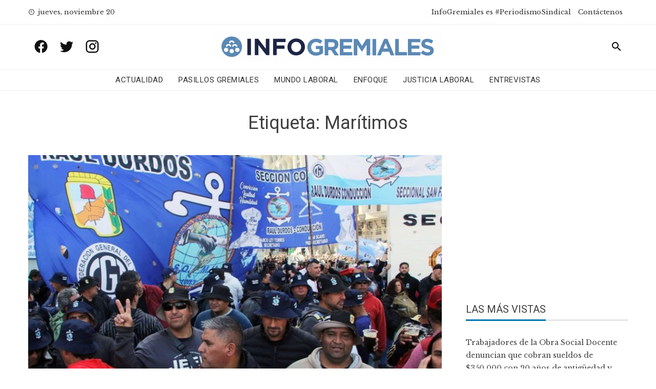

--- FILE ---
content_type: text/html; charset=UTF-8
request_url: https://www.infogremiales.com.ar/tag/maritimos/page/2/
body_size: 17793
content:
<!DOCTYPE html>
<html lang="es" prefix="og: https://ogp.me/ns#">
    <head>
        <meta charset="UTF-8">
        <meta name="viewport" content="width=device-width, initial-scale=1">
        <link rel="profile" href="http://gmpg.org/xfn/11">

        
<!-- Optimización para motores de búsqueda de Rank Math -  https://rankmath.com/ -->
<title>Marítimos - InfoGremiales</title>
<meta name="robots" content="follow, noindex"/>
<meta property="og:locale" content="es_ES" />
<meta property="og:type" content="article" />
<meta property="og:title" content="Marítimos - InfoGremiales" />
<meta property="og:url" content="https://www.infogremiales.com.ar/tag/maritimos/page/2/" />
<meta property="og:site_name" content="InfoGremiales" />
<meta name="twitter:card" content="summary_large_image" />
<meta name="twitter:title" content="Marítimos - InfoGremiales" />
<meta name="twitter:site" content="@luisnbusso@gmail.com" />
<script type="application/ld+json" class="rank-math-schema">{"@context":"https://schema.org","@graph":[{"@type":"Website","@id":"https://www.infogremiales.com.ar/#organization","name":"InfoGremiales","url":"https://www.infogremiales.com.ar","sameAs":["https://twitter.com/luisnbusso@gmail.com"],"logo":{"@type":"ImageObject","@id":"https://www.infogremiales.com.ar/#logo","url":"http://www.infogremiales.com.ar/wp-content/uploads/2020/11/cropped-logo-infogremiales-e1605108503867.png","contentUrl":"http://www.infogremiales.com.ar/wp-content/uploads/2020/11/cropped-logo-infogremiales-e1605108503867.png","caption":"InfoGremiales","inLanguage":"es","width":"448","height":"59"},"openingHours":["Monday,Tuesday,Wednesday,Thursday,Friday,Saturday,Sunday 09:00-17:00"]},{"@type":"WebSite","@id":"https://www.infogremiales.com.ar/#website","url":"https://www.infogremiales.com.ar","name":"InfoGremiales","publisher":{"@id":"https://www.infogremiales.com.ar/#organization"},"inLanguage":"es"},{"@type":"CollectionPage","@id":"https://www.infogremiales.com.ar/tag/maritimos/page/2/#webpage","url":"https://www.infogremiales.com.ar/tag/maritimos/page/2/","name":"Mar\u00edtimos - InfoGremiales","isPartOf":{"@id":"https://www.infogremiales.com.ar/#website"},"inLanguage":"es"}]}</script>
<!-- /Plugin Rank Math WordPress SEO -->

<link rel='dns-prefetch' href='//www.infogremiales.com.ar' />
<link rel='dns-prefetch' href='//fonts.googleapis.com' />
<link rel="alternate" type="application/rss+xml" title="InfoGremiales &raquo; Feed" href="https://www.infogremiales.com.ar/feed/" />
<link rel="alternate" type="application/rss+xml" title="InfoGremiales &raquo; Feed de los comentarios" href="https://www.infogremiales.com.ar/comments/feed/" />
<link rel="alternate" type="application/rss+xml" title="InfoGremiales &raquo; Etiqueta Marítimos del feed" href="https://www.infogremiales.com.ar/tag/maritimos/feed/" />
<script type="text/javascript">
/* <![CDATA[ */
window._wpemojiSettings = {"baseUrl":"https:\/\/s.w.org\/images\/core\/emoji\/14.0.0\/72x72\/","ext":".png","svgUrl":"https:\/\/s.w.org\/images\/core\/emoji\/14.0.0\/svg\/","svgExt":".svg","source":{"concatemoji":"https:\/\/www.infogremiales.com.ar\/wp-includes\/js\/wp-emoji-release.min.js?ver=6.4.7"}};
/*! This file is auto-generated */
!function(i,n){var o,s,e;function c(e){try{var t={supportTests:e,timestamp:(new Date).valueOf()};sessionStorage.setItem(o,JSON.stringify(t))}catch(e){}}function p(e,t,n){e.clearRect(0,0,e.canvas.width,e.canvas.height),e.fillText(t,0,0);var t=new Uint32Array(e.getImageData(0,0,e.canvas.width,e.canvas.height).data),r=(e.clearRect(0,0,e.canvas.width,e.canvas.height),e.fillText(n,0,0),new Uint32Array(e.getImageData(0,0,e.canvas.width,e.canvas.height).data));return t.every(function(e,t){return e===r[t]})}function u(e,t,n){switch(t){case"flag":return n(e,"\ud83c\udff3\ufe0f\u200d\u26a7\ufe0f","\ud83c\udff3\ufe0f\u200b\u26a7\ufe0f")?!1:!n(e,"\ud83c\uddfa\ud83c\uddf3","\ud83c\uddfa\u200b\ud83c\uddf3")&&!n(e,"\ud83c\udff4\udb40\udc67\udb40\udc62\udb40\udc65\udb40\udc6e\udb40\udc67\udb40\udc7f","\ud83c\udff4\u200b\udb40\udc67\u200b\udb40\udc62\u200b\udb40\udc65\u200b\udb40\udc6e\u200b\udb40\udc67\u200b\udb40\udc7f");case"emoji":return!n(e,"\ud83e\udef1\ud83c\udffb\u200d\ud83e\udef2\ud83c\udfff","\ud83e\udef1\ud83c\udffb\u200b\ud83e\udef2\ud83c\udfff")}return!1}function f(e,t,n){var r="undefined"!=typeof WorkerGlobalScope&&self instanceof WorkerGlobalScope?new OffscreenCanvas(300,150):i.createElement("canvas"),a=r.getContext("2d",{willReadFrequently:!0}),o=(a.textBaseline="top",a.font="600 32px Arial",{});return e.forEach(function(e){o[e]=t(a,e,n)}),o}function t(e){var t=i.createElement("script");t.src=e,t.defer=!0,i.head.appendChild(t)}"undefined"!=typeof Promise&&(o="wpEmojiSettingsSupports",s=["flag","emoji"],n.supports={everything:!0,everythingExceptFlag:!0},e=new Promise(function(e){i.addEventListener("DOMContentLoaded",e,{once:!0})}),new Promise(function(t){var n=function(){try{var e=JSON.parse(sessionStorage.getItem(o));if("object"==typeof e&&"number"==typeof e.timestamp&&(new Date).valueOf()<e.timestamp+604800&&"object"==typeof e.supportTests)return e.supportTests}catch(e){}return null}();if(!n){if("undefined"!=typeof Worker&&"undefined"!=typeof OffscreenCanvas&&"undefined"!=typeof URL&&URL.createObjectURL&&"undefined"!=typeof Blob)try{var e="postMessage("+f.toString()+"("+[JSON.stringify(s),u.toString(),p.toString()].join(",")+"));",r=new Blob([e],{type:"text/javascript"}),a=new Worker(URL.createObjectURL(r),{name:"wpTestEmojiSupports"});return void(a.onmessage=function(e){c(n=e.data),a.terminate(),t(n)})}catch(e){}c(n=f(s,u,p))}t(n)}).then(function(e){for(var t in e)n.supports[t]=e[t],n.supports.everything=n.supports.everything&&n.supports[t],"flag"!==t&&(n.supports.everythingExceptFlag=n.supports.everythingExceptFlag&&n.supports[t]);n.supports.everythingExceptFlag=n.supports.everythingExceptFlag&&!n.supports.flag,n.DOMReady=!1,n.readyCallback=function(){n.DOMReady=!0}}).then(function(){return e}).then(function(){var e;n.supports.everything||(n.readyCallback(),(e=n.source||{}).concatemoji?t(e.concatemoji):e.wpemoji&&e.twemoji&&(t(e.twemoji),t(e.wpemoji)))}))}((window,document),window._wpemojiSettings);
/* ]]> */
</script>
<style id='wp-emoji-styles-inline-css' type='text/css'>

	img.wp-smiley, img.emoji {
		display: inline !important;
		border: none !important;
		box-shadow: none !important;
		height: 1em !important;
		width: 1em !important;
		margin: 0 0.07em !important;
		vertical-align: -0.1em !important;
		background: none !important;
		padding: 0 !important;
	}
</style>
<link rel='stylesheet' id='wp-block-library-css' href='https://www.infogremiales.com.ar/wp-includes/css/dist/block-library/style.min.css?ver=6.4.7' type='text/css' media='all' />
<style id='pdfemb-pdf-embedder-viewer-style-inline-css' type='text/css'>
.wp-block-pdfemb-pdf-embedder-viewer{max-width:none}

</style>
<style id='rank-math-toc-block-style-inline-css' type='text/css'>
.wp-block-rank-math-toc-block nav ol{counter-reset:item}.wp-block-rank-math-toc-block nav ol li{display:block}.wp-block-rank-math-toc-block nav ol li:before{content:counters(item, ".") ". ";counter-increment:item}

</style>
<style id='classic-theme-styles-inline-css' type='text/css'>
/*! This file is auto-generated */
.wp-block-button__link{color:#fff;background-color:#32373c;border-radius:9999px;box-shadow:none;text-decoration:none;padding:calc(.667em + 2px) calc(1.333em + 2px);font-size:1.125em}.wp-block-file__button{background:#32373c;color:#fff;text-decoration:none}
</style>
<style id='global-styles-inline-css' type='text/css'>
body{--wp--preset--color--black: #000000;--wp--preset--color--cyan-bluish-gray: #abb8c3;--wp--preset--color--white: #ffffff;--wp--preset--color--pale-pink: #f78da7;--wp--preset--color--vivid-red: #cf2e2e;--wp--preset--color--luminous-vivid-orange: #ff6900;--wp--preset--color--luminous-vivid-amber: #fcb900;--wp--preset--color--light-green-cyan: #7bdcb5;--wp--preset--color--vivid-green-cyan: #00d084;--wp--preset--color--pale-cyan-blue: #8ed1fc;--wp--preset--color--vivid-cyan-blue: #0693e3;--wp--preset--color--vivid-purple: #9b51e0;--wp--preset--gradient--vivid-cyan-blue-to-vivid-purple: linear-gradient(135deg,rgba(6,147,227,1) 0%,rgb(155,81,224) 100%);--wp--preset--gradient--light-green-cyan-to-vivid-green-cyan: linear-gradient(135deg,rgb(122,220,180) 0%,rgb(0,208,130) 100%);--wp--preset--gradient--luminous-vivid-amber-to-luminous-vivid-orange: linear-gradient(135deg,rgba(252,185,0,1) 0%,rgba(255,105,0,1) 100%);--wp--preset--gradient--luminous-vivid-orange-to-vivid-red: linear-gradient(135deg,rgba(255,105,0,1) 0%,rgb(207,46,46) 100%);--wp--preset--gradient--very-light-gray-to-cyan-bluish-gray: linear-gradient(135deg,rgb(238,238,238) 0%,rgb(169,184,195) 100%);--wp--preset--gradient--cool-to-warm-spectrum: linear-gradient(135deg,rgb(74,234,220) 0%,rgb(151,120,209) 20%,rgb(207,42,186) 40%,rgb(238,44,130) 60%,rgb(251,105,98) 80%,rgb(254,248,76) 100%);--wp--preset--gradient--blush-light-purple: linear-gradient(135deg,rgb(255,206,236) 0%,rgb(152,150,240) 100%);--wp--preset--gradient--blush-bordeaux: linear-gradient(135deg,rgb(254,205,165) 0%,rgb(254,45,45) 50%,rgb(107,0,62) 100%);--wp--preset--gradient--luminous-dusk: linear-gradient(135deg,rgb(255,203,112) 0%,rgb(199,81,192) 50%,rgb(65,88,208) 100%);--wp--preset--gradient--pale-ocean: linear-gradient(135deg,rgb(255,245,203) 0%,rgb(182,227,212) 50%,rgb(51,167,181) 100%);--wp--preset--gradient--electric-grass: linear-gradient(135deg,rgb(202,248,128) 0%,rgb(113,206,126) 100%);--wp--preset--gradient--midnight: linear-gradient(135deg,rgb(2,3,129) 0%,rgb(40,116,252) 100%);--wp--preset--font-size--small: 13px;--wp--preset--font-size--medium: 20px;--wp--preset--font-size--large: 36px;--wp--preset--font-size--x-large: 42px;--wp--preset--spacing--20: 0.44rem;--wp--preset--spacing--30: 0.67rem;--wp--preset--spacing--40: 1rem;--wp--preset--spacing--50: 1.5rem;--wp--preset--spacing--60: 2.25rem;--wp--preset--spacing--70: 3.38rem;--wp--preset--spacing--80: 5.06rem;--wp--preset--shadow--natural: 6px 6px 9px rgba(0, 0, 0, 0.2);--wp--preset--shadow--deep: 12px 12px 50px rgba(0, 0, 0, 0.4);--wp--preset--shadow--sharp: 6px 6px 0px rgba(0, 0, 0, 0.2);--wp--preset--shadow--outlined: 6px 6px 0px -3px rgba(255, 255, 255, 1), 6px 6px rgba(0, 0, 0, 1);--wp--preset--shadow--crisp: 6px 6px 0px rgba(0, 0, 0, 1);}:where(.is-layout-flex){gap: 0.5em;}:where(.is-layout-grid){gap: 0.5em;}body .is-layout-flow > .alignleft{float: left;margin-inline-start: 0;margin-inline-end: 2em;}body .is-layout-flow > .alignright{float: right;margin-inline-start: 2em;margin-inline-end: 0;}body .is-layout-flow > .aligncenter{margin-left: auto !important;margin-right: auto !important;}body .is-layout-constrained > .alignleft{float: left;margin-inline-start: 0;margin-inline-end: 2em;}body .is-layout-constrained > .alignright{float: right;margin-inline-start: 2em;margin-inline-end: 0;}body .is-layout-constrained > .aligncenter{margin-left: auto !important;margin-right: auto !important;}body .is-layout-constrained > :where(:not(.alignleft):not(.alignright):not(.alignfull)){max-width: var(--wp--style--global--content-size);margin-left: auto !important;margin-right: auto !important;}body .is-layout-constrained > .alignwide{max-width: var(--wp--style--global--wide-size);}body .is-layout-flex{display: flex;}body .is-layout-flex{flex-wrap: wrap;align-items: center;}body .is-layout-flex > *{margin: 0;}body .is-layout-grid{display: grid;}body .is-layout-grid > *{margin: 0;}:where(.wp-block-columns.is-layout-flex){gap: 2em;}:where(.wp-block-columns.is-layout-grid){gap: 2em;}:where(.wp-block-post-template.is-layout-flex){gap: 1.25em;}:where(.wp-block-post-template.is-layout-grid){gap: 1.25em;}.has-black-color{color: var(--wp--preset--color--black) !important;}.has-cyan-bluish-gray-color{color: var(--wp--preset--color--cyan-bluish-gray) !important;}.has-white-color{color: var(--wp--preset--color--white) !important;}.has-pale-pink-color{color: var(--wp--preset--color--pale-pink) !important;}.has-vivid-red-color{color: var(--wp--preset--color--vivid-red) !important;}.has-luminous-vivid-orange-color{color: var(--wp--preset--color--luminous-vivid-orange) !important;}.has-luminous-vivid-amber-color{color: var(--wp--preset--color--luminous-vivid-amber) !important;}.has-light-green-cyan-color{color: var(--wp--preset--color--light-green-cyan) !important;}.has-vivid-green-cyan-color{color: var(--wp--preset--color--vivid-green-cyan) !important;}.has-pale-cyan-blue-color{color: var(--wp--preset--color--pale-cyan-blue) !important;}.has-vivid-cyan-blue-color{color: var(--wp--preset--color--vivid-cyan-blue) !important;}.has-vivid-purple-color{color: var(--wp--preset--color--vivid-purple) !important;}.has-black-background-color{background-color: var(--wp--preset--color--black) !important;}.has-cyan-bluish-gray-background-color{background-color: var(--wp--preset--color--cyan-bluish-gray) !important;}.has-white-background-color{background-color: var(--wp--preset--color--white) !important;}.has-pale-pink-background-color{background-color: var(--wp--preset--color--pale-pink) !important;}.has-vivid-red-background-color{background-color: var(--wp--preset--color--vivid-red) !important;}.has-luminous-vivid-orange-background-color{background-color: var(--wp--preset--color--luminous-vivid-orange) !important;}.has-luminous-vivid-amber-background-color{background-color: var(--wp--preset--color--luminous-vivid-amber) !important;}.has-light-green-cyan-background-color{background-color: var(--wp--preset--color--light-green-cyan) !important;}.has-vivid-green-cyan-background-color{background-color: var(--wp--preset--color--vivid-green-cyan) !important;}.has-pale-cyan-blue-background-color{background-color: var(--wp--preset--color--pale-cyan-blue) !important;}.has-vivid-cyan-blue-background-color{background-color: var(--wp--preset--color--vivid-cyan-blue) !important;}.has-vivid-purple-background-color{background-color: var(--wp--preset--color--vivid-purple) !important;}.has-black-border-color{border-color: var(--wp--preset--color--black) !important;}.has-cyan-bluish-gray-border-color{border-color: var(--wp--preset--color--cyan-bluish-gray) !important;}.has-white-border-color{border-color: var(--wp--preset--color--white) !important;}.has-pale-pink-border-color{border-color: var(--wp--preset--color--pale-pink) !important;}.has-vivid-red-border-color{border-color: var(--wp--preset--color--vivid-red) !important;}.has-luminous-vivid-orange-border-color{border-color: var(--wp--preset--color--luminous-vivid-orange) !important;}.has-luminous-vivid-amber-border-color{border-color: var(--wp--preset--color--luminous-vivid-amber) !important;}.has-light-green-cyan-border-color{border-color: var(--wp--preset--color--light-green-cyan) !important;}.has-vivid-green-cyan-border-color{border-color: var(--wp--preset--color--vivid-green-cyan) !important;}.has-pale-cyan-blue-border-color{border-color: var(--wp--preset--color--pale-cyan-blue) !important;}.has-vivid-cyan-blue-border-color{border-color: var(--wp--preset--color--vivid-cyan-blue) !important;}.has-vivid-purple-border-color{border-color: var(--wp--preset--color--vivid-purple) !important;}.has-vivid-cyan-blue-to-vivid-purple-gradient-background{background: var(--wp--preset--gradient--vivid-cyan-blue-to-vivid-purple) !important;}.has-light-green-cyan-to-vivid-green-cyan-gradient-background{background: var(--wp--preset--gradient--light-green-cyan-to-vivid-green-cyan) !important;}.has-luminous-vivid-amber-to-luminous-vivid-orange-gradient-background{background: var(--wp--preset--gradient--luminous-vivid-amber-to-luminous-vivid-orange) !important;}.has-luminous-vivid-orange-to-vivid-red-gradient-background{background: var(--wp--preset--gradient--luminous-vivid-orange-to-vivid-red) !important;}.has-very-light-gray-to-cyan-bluish-gray-gradient-background{background: var(--wp--preset--gradient--very-light-gray-to-cyan-bluish-gray) !important;}.has-cool-to-warm-spectrum-gradient-background{background: var(--wp--preset--gradient--cool-to-warm-spectrum) !important;}.has-blush-light-purple-gradient-background{background: var(--wp--preset--gradient--blush-light-purple) !important;}.has-blush-bordeaux-gradient-background{background: var(--wp--preset--gradient--blush-bordeaux) !important;}.has-luminous-dusk-gradient-background{background: var(--wp--preset--gradient--luminous-dusk) !important;}.has-pale-ocean-gradient-background{background: var(--wp--preset--gradient--pale-ocean) !important;}.has-electric-grass-gradient-background{background: var(--wp--preset--gradient--electric-grass) !important;}.has-midnight-gradient-background{background: var(--wp--preset--gradient--midnight) !important;}.has-small-font-size{font-size: var(--wp--preset--font-size--small) !important;}.has-medium-font-size{font-size: var(--wp--preset--font-size--medium) !important;}.has-large-font-size{font-size: var(--wp--preset--font-size--large) !important;}.has-x-large-font-size{font-size: var(--wp--preset--font-size--x-large) !important;}
.wp-block-navigation a:where(:not(.wp-element-button)){color: inherit;}
:where(.wp-block-post-template.is-layout-flex){gap: 1.25em;}:where(.wp-block-post-template.is-layout-grid){gap: 1.25em;}
:where(.wp-block-columns.is-layout-flex){gap: 2em;}:where(.wp-block-columns.is-layout-grid){gap: 2em;}
.wp-block-pullquote{font-size: 1.5em;line-height: 1.6;}
</style>
<link rel='stylesheet' id='wp-polls-css' href='https://www.infogremiales.com.ar/wp-content/plugins/wp-polls/polls-css.css?ver=2.77.2' type='text/css' media='all' />
<style id='wp-polls-inline-css' type='text/css'>
.wp-polls .pollbar {
	margin: 1px;
	font-size: 6px;
	line-height: 8px;
	height: 8px;
	background-image: url('https://www.infogremiales.com.ar/wp-content/plugins/wp-polls/images/default/pollbg.gif');
	border: 1px solid #c8c8c8;
}

</style>
<link rel='stylesheet' id='wordpress-popular-posts-css-css' href='https://www.infogremiales.com.ar/wp-content/plugins/wordpress-popular-posts/assets/css/wpp.css?ver=6.4.2' type='text/css' media='all' />
<link rel='stylesheet' id='viral-news-fonts-css' href='//fonts.googleapis.com/css?family=Roboto%3A400%2C400i%2C700%7CLibre+Baskerville%3A400%2C400i%2C700&#038;subset=latin%2Clatin-ext' type='text/css' media='all' />
<link rel='stylesheet' id='materialdesignicons-css' href='https://www.infogremiales.com.ar/wp-content/themes/viral-news/css/materialdesignicons.css?ver=1.2.4' type='text/css' media='all' />
<link rel='stylesheet' id='owl-carousel-css' href='https://www.infogremiales.com.ar/wp-content/themes/viral-news/css/owl.carousel.css?ver=1.2.4' type='text/css' media='all' />
<link rel='stylesheet' id='viral-news-style-css' href='https://www.infogremiales.com.ar/wp-content/themes/viral-news/style.css?ver=1.2.4' type='text/css' media='all' />
<style id='viral-news-style-inline-css' type='text/css'>
body,button,input,select,textarea{
font-family:'Libre Baskerville',sans-serif;}
body,button,input,select,textarea,.entry-footer .cat-links a,.entry-footer .tags-links a,.entry-footer .edit-link a,.widget-area a,.entry-header .entry-title a,.entry-categories,.entry-categories a{color:#404040}
.entry-post-info .entry-author{border-color:#404040}
.vn-site-title,.vn-main-navigation a,h1,h2,h3,h4,h5,h6{
font-family:'Roboto',sans-serif;}
button,input[type='button'],input[type='reset'],input[type='submit'],.entry-post-info .entry-date,.entry-footer .vn-read-more,.vn-timeline .vn-post-item:hover:after,.comment-navigation .nav-previous a,.comment-navigation .nav-next a,#vn-site-navigation.vn-theme-color,.vn-top-header.vn-theme-color,.vn-top-block .post-categories li a:hover,body .he-post-thumb .post-categories li a:hover,body .he-post-content .post-categories li a:hover,.vn-block-title span:before,body .he-title-style2.he-block-title span:before,.widget-area .widget-title span:before,#vn-back-top,.vn-carousel-block .owl-carousel .owl-nav button.owl-prev,.vn-carousel-block .owl-carousel .owl-nav button.owl-next,body .he-carousel-block .owl-carousel .owl-nav button.owl-prev,body .he-carousel-block .owl-carousel .owl-nav button.owl-next,body .he-ticker-title,body .he-ticker .owl-carousel .owl-nav button[class^='owl-']{background:#0078af;}
a,.comment-list a:hover,.post-navigation a:hover,.vn-post-item h3 a:hover,.widget-area a:hover,body .he-ticker .owl-item a:hover{color:#0078af;}
body .he-title-style3.he-block-title,.comment-navigation .nav-next a:after{
border-left-color:#0078af;}
.comment-navigation .nav-previous a:after{
border-right-color:#0078af;}
body .he-ticker-title:after{border-color:transparent transparent transparent #0078af;}
</style>
<link rel='stylesheet' id='latest-posts-style-css' href='https://www.infogremiales.com.ar/wp-content/plugins/latest-posts/assets/css/style.css?ver=1.4.4' type='text/css' media='all' />
<link rel='stylesheet' id='heateor_sss_frontend_css-css' href='https://www.infogremiales.com.ar/wp-content/plugins/sassy-social-share/public/css/sassy-social-share-public.css?ver=3.3.62' type='text/css' media='all' />
<style id='heateor_sss_frontend_css-inline-css' type='text/css'>
.heateor_sss_button_instagram span.heateor_sss_svg,a.heateor_sss_instagram span.heateor_sss_svg{background:radial-gradient(circle at 30% 107%,#fdf497 0,#fdf497 5%,#fd5949 45%,#d6249f 60%,#285aeb 90%)}div.heateor_sss_horizontal_sharing a.heateor_sss_button_instagram span{background:#0078af!important;}div.heateor_sss_standard_follow_icons_container a.heateor_sss_button_instagram span{background:#0078af}.heateor_sss_horizontal_sharing .heateor_sss_svg,.heateor_sss_standard_follow_icons_container .heateor_sss_svg{background-color:#0078af!important;background:#0078af!important;color:#fff;border-width:0px;border-style:solid;border-color:transparent}.heateor_sss_horizontal_sharing .heateorSssTCBackground{color:#666}.heateor_sss_horizontal_sharing span.heateor_sss_svg:hover,.heateor_sss_standard_follow_icons_container span.heateor_sss_svg:hover{border-color:transparent;}.heateor_sss_vertical_sharing span.heateor_sss_svg,.heateor_sss_floating_follow_icons_container span.heateor_sss_svg{color:#fff;border-width:0px;border-style:solid;border-color:transparent;}.heateor_sss_vertical_sharing .heateorSssTCBackground{color:#666;}.heateor_sss_vertical_sharing span.heateor_sss_svg:hover,.heateor_sss_floating_follow_icons_container span.heateor_sss_svg:hover{border-color:transparent;}@media screen and (max-width:783px) {.heateor_sss_vertical_sharing{display:none!important}}
</style>
<script type="text/javascript" src="https://www.infogremiales.com.ar/wp-includes/js/jquery/jquery.min.js?ver=3.7.1" id="jquery-core-js"></script>
<script type="text/javascript" src="https://www.infogremiales.com.ar/wp-includes/js/jquery/jquery-migrate.min.js?ver=3.4.1" id="jquery-migrate-js"></script>
<script type="application/json" id="wpp-json">

{"sampling_active":1,"sampling_rate":100,"ajax_url":"https:\/\/www.infogremiales.com.ar\/wp-json\/wordpress-popular-posts\/v1\/popular-posts","api_url":"https:\/\/www.infogremiales.com.ar\/wp-json\/wordpress-popular-posts","ID":0,"token":"61024f5470","lang":0,"debug":0}

</script>
<script type="text/javascript" src="https://www.infogremiales.com.ar/wp-content/plugins/wordpress-popular-posts/assets/js/wpp.min.js?ver=6.4.2" id="wpp-js-js"></script>
<link rel="https://api.w.org/" href="https://www.infogremiales.com.ar/wp-json/" /><link rel="alternate" type="application/json" href="https://www.infogremiales.com.ar/wp-json/wp/v2/tags/808" /><link rel="EditURI" type="application/rsd+xml" title="RSD" href="https://www.infogremiales.com.ar/xmlrpc.php?rsd" />
<meta name="generator" content="WordPress 6.4.7" />
<!-- Global site tag (gtag.js) - Google Analytics -->
<script async src="https://www.googletagmanager.com/gtag/js?id=UA-48712604-1"></script>
<script>
  window.dataLayer = window.dataLayer || [];
  function gtag(){dataLayer.push(arguments);}
  gtag('js', new Date());

  gtag('config', 'UA-48712604-1');
</script>

<meta name="facebook-domain-verification" content="65b0jqijuz0uf1bwl0us07fgti31ar" />
            <style id="wpp-loading-animation-styles">@-webkit-keyframes bgslide{from{background-position-x:0}to{background-position-x:-200%}}@keyframes bgslide{from{background-position-x:0}to{background-position-x:-200%}}.wpp-widget-placeholder,.wpp-widget-block-placeholder,.wpp-shortcode-placeholder{margin:0 auto;width:60px;height:3px;background:#dd3737;background:linear-gradient(90deg,#dd3737 0%,#571313 10%,#dd3737 100%);background-size:200% auto;border-radius:3px;-webkit-animation:bgslide 1s infinite linear;animation:bgslide 1s infinite linear}</style>
            <script type="text/javascript" id="google_gtagjs" src="https://www.googletagmanager.com/gtag/js?id=UA-48712604-1" async="async"></script>
<script type="text/javascript" id="google_gtagjs-inline">
/* <![CDATA[ */
window.dataLayer = window.dataLayer || [];function gtag(){dataLayer.push(arguments);}gtag('js', new Date());gtag('config', 'UA-48712604-1', {} );
/* ]]> */
</script>
<link rel="icon" href="https://www.infogremiales.com.ar/wp-content/uploads/2020/10/cropped-favicon-infogreamiales2020-64x64.jpeg" sizes="32x32" />
<link rel="icon" href="https://www.infogremiales.com.ar/wp-content/uploads/2020/10/cropped-favicon-infogreamiales2020-300x300.jpeg" sizes="192x192" />
<link rel="apple-touch-icon" href="https://www.infogremiales.com.ar/wp-content/uploads/2020/10/cropped-favicon-infogreamiales2020-300x300.jpeg" />
<meta name="msapplication-TileImage" content="https://www.infogremiales.com.ar/wp-content/uploads/2020/10/cropped-favicon-infogreamiales2020-300x300.jpeg" />
		<style type="text/css" id="wp-custom-css">
			.vn-header {
    padding: 4px 0;
}

.vn-menu > ul > li {
    padding: 4px 0;
	}

figure {
	margin-bottom: 30px !important;
}

.vn-site-info  {
    visibility: hidden;
	}

.vn-header-social-icons a {
    font-size: 30px;
	}

.sticky {
  position: fixed;
  top: 0;
  width: 100%;
	background: white;
	padding: 0 0;
	border-bottom: 1px solid #EEE;
	z-index: 1;
}
ins.adsbygoogle { background: transparent !important; }
.home #secondary .google-auto-placed{display: none !important}

.sticky-title {
  position: fixed;
  top: 80px;
  width: 100%;
	background: white;
	padding: 0 0;
	border-bottom: 1px solid #EEE;
	left: 0px;
	z-index: 1;
	font-size: 24px !important;
}
.adsDesktop{
	display:block;
	width: 100%;
}

@media screen and (max-width: 1001px){
	.sticky-title {
  top: 60px;
 }
}
	
@media screen and (max-width: 480px){
	.sticky-title {
  top: 45px;
  }
}

.yarpp-thumbnail  {
  height: 100% !important;
	width: 23% !important;
	border: initial !important;
  }

.yarpp-thumbnail-title  {
  font-family: 'Roboto',sans-serif;
  overflow: visible !important;
  width: initial !important;
  }

.yarpp-thumbnail > img {
  width: 100%;
  height: initial;
  }

.vn-top-footer  {
  padding: 40px 0  !important;
}

.vn-bottom-footer .vn-container {
  padding: 0  !important;
}

.heateor_sss_horizontal_sharing {
  padding: 20px 0;
}

.vn-post-item h3.vn-large-title {
    font-size: 34px;
}

a[rel=tag] {
	line-height: 35px !important;
   border: 2px solid #dfdfdf;
  border-radius: 25px;!important;
	padding: 3px 6px;
	margin: 2px;
}

a[rel=tag]:hover {
	background: #dfdfdf;
}

@media screen and (max-width: 1001px){
	.sticky-title {
  top: 60px;
 }
.yarpp-thumbnail {
    width: 47% !important;
}
}

.vn-header-social-icons a:hover {
	color: #0078af;
}
.vn-archive-post .entry-post-info { display: none; }		</style>
				<!-- <script async src="//pagead2.googlesyndication.com/pagead/js/adsbygoogle.js"></script> -->
		<script>
        /*
  		(adsbygoogle = window.adsbygoogle || []).push({
    		google_ad_client: "ca-pub-8266460080425630",
    		enable_page_level_ads: true
  		});
  		*/
		</script>
		<script data-ad-client="ca-pub-8266460080425630" async src="https://pagead2.googlesyndication.com/pagead/js/adsbygoogle.js"></script>
<!-- Meta Pixel Code -->
<script>
!function(f,b,e,v,n,t,s)
{if(f.fbq)return;n=f.fbq=function(){n.callMethod?
n.callMethod.apply(n,arguments):n.queue.push(arguments)};
if(!f._fbq)f._fbq=n;n.push=n;n.loaded=!0;n.version='2.0';
n.queue=[];t=b.createElement(e);t.async=!0;
t.src=v;s=b.getElementsByTagName(e)[0];
s.parentNode.insertBefore(t,s)}(window, document,'script',
'https://connect.facebook.net/en_US/fbevents.js');
fbq('init', '287773450207129');
fbq('track', 'PageView');
</script>
<noscript><img height="1" width="1" style="display:none"
src="https://www.facebook.com/tr?id=287773450207129&ev=PageView&noscript=1"
/></noscript>
<!-- End Meta Pixel Code -->
<!-- Twitter universal website tag code -->
<script>
!function(e,t,n,s,u,a){e.twq||(s=e.twq=function(){s.exe?s.exe.apply(s,arguments):s.queue.push(arguments);
},s.version='1.1',s.queue=[],u=t.createElement(n),u.async=!0,u.src='//static.ads-twitter.com/uwt.js',
a=t.getElementsByTagName(n)[0],a.parentNode.insertBefore(u,a))}(window,document,'script');
// Insert Twitter Pixel ID and Standard Event data below
twq('init','o8evz');
twq('track','PageView');
</script>
<!-- End Twitter universal website tag code -->

    </head>

    <body class="archive paged tag tag-maritimos tag-808 wp-custom-logo paged-2 tag-paged-2 group-blog">
                <div id="vn-page">
            <a class="skip-link screen-reader-text" href="#vn-content">Skip to content</a>
                        <header id="vn-masthead" class="vn-site-header">
                                    <div class="vn-top-header vn-light">
                        <div class="vn-container">
                            <div class="vn-top-left-header">
                                <span><i class="mdi mdi-clock-time-nine-outline"></i>jueves, noviembre 20</span>                            </div>

                            <div class="vn-top-right-header">
                                <div class="vn-top-menu"><ul id="menu-menu-superior" class="vn-clearfix"><li id="menu-item-58641" class="menu-item menu-item-type-post_type menu-item-object-page menu-item-58641"><a href="https://www.infogremiales.com.ar/periodismosindical-hacemos-periodismo-sindical-infogremiales-es-el-portal-lider-en-materia-de-informacion-del-universo-sindical-y-del-mercado-de-trabajo-argentino-pariodismosindical/">InfoGremiales es #PeriodismoSindical</a></li>
<li id="menu-item-58702" class="menu-item menu-item-type-post_type menu-item-object-page menu-item-58702"><a href="https://www.infogremiales.com.ar/contactenos-es-el-canal-de-comunicacion-con-infogremiales/">Contáctenos</a></li>
</ul></div>                            </div>
                        </div>
                    </div>
                
                <div id="infogremiales_header1" class="vn-header vn-black">
                    <div class="vn-container">
                        <div class="vn-header-social-icons"><a class="vn-facebook" href="https://www.facebook.com/InfoGremiales/" target="_blank"><i class="mdi mdi-facebook"></i></a><a class="vn-twitter" href="https://twitter.com/InfoGremiales" target="_blank"><i class="mdi mdi-twitter"></i></a><a class="vn-instagram" href="https://www.instagram.com/infogremialesok/" target="_blank"><i class="mdi mdi-instagram"></i></a></div>        <div id="vn-site-branding">
            <a href="https://www.infogremiales.com.ar/" class="custom-logo-link" rel="home"><img width="448" height="59" src="https://www.infogremiales.com.ar/wp-content/uploads/2020/11/cropped-logo-infogremiales-e1605108503867.png" class="custom-logo" alt="" decoding="async" srcset="https://www.infogremiales.com.ar/wp-content/uploads/2020/11/cropped-logo-infogremiales-e1605108503867.png 448w, https://www.infogremiales.com.ar/wp-content/uploads/2020/11/cropped-logo-infogremiales-e1605108503867-300x40.png 300w" sizes="(max-width: 448px) 100vw, 448px" /></a>        </div><!-- .site-branding -->
        <div class="vn-header-search"><a href="#"><i class="mdi mdi-magnify"></i></a></div>                    </div>
                </div>

                <nav id="vn-site-navigation" class="vn-main-navigation vn-light">
                    <div class="vn-container">
                        <div class="vn-header-search"><a href="#"><i class="mdi mdi-magnify"></i></a></div>
                        
                        <a href="#" class="vn-toggle-menu"><span></span></a>
                        <div class="vn-menu vn-clearfix"><ul id="menu-menu-principal" class="vn-clearfix"><li id="menu-item-58703" class="menu-item menu-item-type-taxonomy menu-item-object-category menu-item-58703"><a href="https://www.infogremiales.com.ar/categoria/actualidad/">Actualidad</a></li>
<li id="menu-item-58693" class="menu-item menu-item-type-taxonomy menu-item-object-category menu-item-58693"><a href="https://www.infogremiales.com.ar/categoria/pasillos-gremiales/">Pasillos Gremiales</a></li>
<li id="menu-item-58705" class="menu-item menu-item-type-taxonomy menu-item-object-category menu-item-58705"><a href="https://www.infogremiales.com.ar/categoria/mundo-laboral/">Mundo Laboral</a></li>
<li id="menu-item-58704" class="menu-item menu-item-type-taxonomy menu-item-object-category menu-item-58704"><a href="https://www.infogremiales.com.ar/categoria/enfoque/">Enfoque</a></li>
<li id="menu-item-58757" class="menu-item menu-item-type-taxonomy menu-item-object-category menu-item-58757"><a href="https://www.infogremiales.com.ar/categoria/justicia-laboral/">Justicia Laboral</a></li>
<li id="menu-item-58758" class="menu-item menu-item-type-taxonomy menu-item-object-category menu-item-58758"><a href="https://www.infogremiales.com.ar/categoria/entrevistas/">Entrevistas</a></li>
</ul></div>                    </div>
                </nav>
            </header>

            <div id="vn-content" class="vn-site-content">

<div class="vn-container">
    <header class="vn-main-header">
        <h1>Etiqueta: <span>Marítimos</span></h1>    </header><!-- .vn-main-header -->

    <div class="vn-content-wrap vn-clearfix">
        <div id="primary" class="content-area">

            
                
                    
<article id="post-130302" class="vn-archive-post post-130302 post type-post status-publish format-standard has-post-thumbnail hentry category-2666 category-actualidad tag-dnu tag-javier-milei tag-ley-omnibus tag-luis-caputo tag-maritimos tag-raul-durdos tag-reforma-laboral tag-somu">
    <div class="vn-post-wrapper">
                    <figure class="entry-figure">
                                <a href="https://www.infogremiales.com.ar/durdos-rechazo-la-ley-omnibus-vaticino-una-perdida-masiva-de-empleos-y-catalogo-de-criminal-el-plan-economico-de-caputo-y-milei/"><img src="https://www.infogremiales.com.ar/wp-content/uploads/2024/01/20221018163442_somu-lealtad3-840x440.jpg" alt="Durdos rechazó la Ley Ómnibus, vaticinó una «pérdida masiva de empleos» y catalogó de «criminal» el plan económico de Caputo y Milei"></a>
            </figure>
        
        <div class="entry-body vn-clearfix">
            <div class="entry-post-info">
                <span class="entry-date"><span class="vn-day">4</span><span class="vn-month">Ene</span></span><span class="entry-author"> <img alt='' src='https://secure.gravatar.com/avatar/7d4175042545ad4c12f089cc469ffd25?s=48&#038;d=mm&#038;r=g' srcset='https://secure.gravatar.com/avatar/7d4175042545ad4c12f089cc469ffd25?s=96&#038;d=mm&#038;r=g 2x' class='avatar avatar-48 photo' height='48' width='48' decoding='async'/><span class="author">By Jorge Duarte</span></span><span class="entry-comment">No Comments</span>            </div>

            <div class="entry-post-content">
                <div class="entry-categories">
                    <i class="mdi mdi-book-open-outline"></i> <a href="https://www.infogremiales.com.ar/categoria/2666/" rel="category tag">+++</a>, <a href="https://www.infogremiales.com.ar/categoria/actualidad/" rel="category tag">Actualidad</a>                </div>

                <header class="entry-header">
                    <h2 class="entry-title"><a href="https://www.infogremiales.com.ar/durdos-rechazo-la-ley-omnibus-vaticino-una-perdida-masiva-de-empleos-y-catalogo-de-criminal-el-plan-economico-de-caputo-y-milei/" rel="bookmark">Durdos rechazó la Ley Ómnibus, vaticinó una «pérdida masiva de empleos» y catalogó de «criminal» el plan económico de Caputo y Milei</a></h2>                </header>

                <div class="entry-content">
                    
El líder de los Obreros Marítimos, Raúl Durdos, rechazó el proyecto de Ley Ómnibus que el Gobierno envió al Congreso y e hizo foco en la "pérdida masiva de empleos" que implicaría de ser aprobado. Repasó los cambios en la pesca y catalogó de "criminal" el plan económico de Caputo y Milei.



El Secretario General del Sindicato de Obreros Marítimos (SOMU). Raúl "Ruli" Durdos, criticó en duros términos el proyecto de Ley Ómnibus enviado por el Poder Ejecutivo al Congreso de la Nación. Si bien lo rechazó en su totalidad hizo foco fundamentalmente en lo referente a la modificación de Ley Nacional 24.922 (Ley Federal de Pesca).



El proyecto elimina la obligatoriedad de desembarco de la producción de los buques pesqueros en muelles argentinos y Elimina las condiciones establecidas para el oto...                </div>

                <div class="entry-footer vn-clearfix">
                    <a class="vn-read-more" href="https://www.infogremiales.com.ar/durdos-rechazo-la-ley-omnibus-vaticino-una-perdida-masiva-de-empleos-y-catalogo-de-criminal-el-plan-economico-de-caputo-y-milei/">Read More</a>
                </div>
            </div>
        </div>
    </div>
</article>

                
                    
<article id="post-123321" class="vn-archive-post post-123321 post type-post status-publish format-standard has-post-thumbnail hentry category-2666 category-actualidad tag-fempinra tag-juan-carlos-schmid tag-maritimos tag-paritarias tag-paritarias-2023 tag-portuarios tag-revision-paritaria">
    <div class="vn-post-wrapper">
                    <figure class="entry-figure">
                                <a href="https://www.infogremiales.com.ar/los-maritimos-portuarios-se-sumaron-a-la-ola-de-revisiones-paritarias-y-abrocharon-un-aumento-acumulativo-de-mas-del-70-hasta-fin-de-ano/"><img src="https://www.infogremiales.com.ar/wp-content/uploads/2023/08/10140-840x440.jpg" alt="Los marítimos portuarios se sumaron a la ola de revisiones paritarias y abrocharon un aumento acumulativo de más del 70% hasta fin de año"></a>
            </figure>
        
        <div class="entry-body vn-clearfix">
            <div class="entry-post-info">
                <span class="entry-date"><span class="vn-day">25</span><span class="vn-month">Ago</span></span><span class="entry-author"> <img alt='' src='https://secure.gravatar.com/avatar/7d4175042545ad4c12f089cc469ffd25?s=48&#038;d=mm&#038;r=g' srcset='https://secure.gravatar.com/avatar/7d4175042545ad4c12f089cc469ffd25?s=96&#038;d=mm&#038;r=g 2x' class='avatar avatar-48 photo' height='48' width='48' decoding='async'/><span class="author">By Jorge Duarte</span></span><span class="entry-comment">No Comments</span>            </div>

            <div class="entry-post-content">
                <div class="entry-categories">
                    <i class="mdi mdi-book-open-outline"></i> <a href="https://www.infogremiales.com.ar/categoria/2666/" rel="category tag">+++</a>, <a href="https://www.infogremiales.com.ar/categoria/actualidad/" rel="category tag">Actualidad</a>                </div>

                <header class="entry-header">
                    <h2 class="entry-title"><a href="https://www.infogremiales.com.ar/los-maritimos-portuarios-se-sumaron-a-la-ola-de-revisiones-paritarias-y-abrocharon-un-aumento-acumulativo-de-mas-del-70-hasta-fin-de-ano/" rel="bookmark">Los marítimos portuarios se sumaron a la ola de revisiones paritarias y abrocharon un aumento acumulativo de más del 70% hasta fin de año</a></h2>                </header>

                <div class="entry-content">
                    
La Federación Marítima, Portuaria y de la Industria Naval (Fempinra), que conduce Juan Carlos Schmid, y la Cámara de Puertos Privados Comerciales (CPPC) acordaron una recomposición salarial acumulativa del 70,1 por ciento hasta el 31 de diciembre próximo. Los trabajadores la percibirán en tres tramos.



El acuerdo fue firmado casi sobre la medianoche de ayer en el Ministerio de Trabajo ante la Dirección Nacional de Relaciones y Regulaciones del Trabajo, informó el gremio, que señaló su "satisfacción" por "esta nueva conquista para el personal".



Luego de extensas negociaciones virtuales y presenciales privadas y en la cartera laboral que encabeza la ministra Raquel Kismer de Olmos, los gremios portuarios convinieron un incremento del 26% remunerativo y acumulativo sobre los haberes de ...                </div>

                <div class="entry-footer vn-clearfix">
                    <a class="vn-read-more" href="https://www.infogremiales.com.ar/los-maritimos-portuarios-se-sumaron-a-la-ola-de-revisiones-paritarias-y-abrocharon-un-aumento-acumulativo-de-mas-del-70-hasta-fin-de-ano/">Read More</a>
                </div>
            </div>
        </div>
    </div>
</article>

                
                    
<article id="post-121381" class="vn-archive-post post-121381 post type-post status-publish format-standard has-post-thumbnail hentry category-2666 category-actualidad tag-agustin-rossi tag-fempinra tag-juan-carlos-schmid tag-maritimos">
    <div class="vn-post-wrapper">
                    <figure class="entry-figure">
                                <a href="https://www.infogremiales.com.ar/la-federacion-de-maritimos-fempinra-recibio-a-agustin-rossi-y-schmid-valoro-el-le-reconocio-al-sector-fluvial-y-maritima-su-importancia-en-la-economia-nacional/"><img src="https://www.infogremiales.com.ar/wp-content/uploads/2023/07/rossi-fempinra-3-840x440.jpeg" alt="La Federación de Marítimos Fempinra recibió a Agustín Rossi y Schmid valoró: «Él le reconoció al sector fluvial y marítima su importancia en la economía nacional»"></a>
            </figure>
        
        <div class="entry-body vn-clearfix">
            <div class="entry-post-info">
                <span class="entry-date"><span class="vn-day">21</span><span class="vn-month">Jul</span></span><span class="entry-author"> <img alt='' src='https://secure.gravatar.com/avatar/2908b704f26b9be4a28368c5f05d060c?s=48&#038;d=mm&#038;r=g' srcset='https://secure.gravatar.com/avatar/2908b704f26b9be4a28368c5f05d060c?s=96&#038;d=mm&#038;r=g 2x' class='avatar avatar-48 photo' height='48' width='48' decoding='async'/><span class="author">By Ana Flores Sorroche</span></span><span class="entry-comment">No Comments</span>            </div>

            <div class="entry-post-content">
                <div class="entry-categories">
                    <i class="mdi mdi-book-open-outline"></i> <a href="https://www.infogremiales.com.ar/categoria/2666/" rel="category tag">+++</a>, <a href="https://www.infogremiales.com.ar/categoria/actualidad/" rel="category tag">Actualidad</a>                </div>

                <header class="entry-header">
                    <h2 class="entry-title"><a href="https://www.infogremiales.com.ar/la-federacion-de-maritimos-fempinra-recibio-a-agustin-rossi-y-schmid-valoro-el-le-reconocio-al-sector-fluvial-y-maritima-su-importancia-en-la-economia-nacional/" rel="bookmark">La Federación de Marítimos Fempinra recibió a Agustín Rossi y Schmid valoró: «Él le reconoció al sector fluvial y marítima su importancia en la economía nacional»</a></h2>                </header>

                <div class="entry-content">
                    
La Federación Marítima Portuaria y de La Industria Naval de la República Argentina (FeMPINRA) le ofreció su apoyo al precandidato a vicepresidente por UxP Agustín Rossi en un concurrido encuentro. Allí, su secretario general Juan Carlos Schmid recordó que el invitado "fue uno de los artífices de la revocación de la anulación del decreto 870" firmado por Mauricio Macri en 2018 que reducía el Puerto de Buenos Aires a un solo operador de todos los muelles, con la consecuente reducción de puestos de trabajo. 



La Federación Marítima Portuaria y de La Industria Naval de la República Argentina (FeMPINRA) recibió este jueves a Agustín Rossi, actual Jefe de Gabinete y precandidato a vicepresidente de la coalición Unión por la Patria, en su sede central ubicada en Combate de los Pozos 235, CABA,...                </div>

                <div class="entry-footer vn-clearfix">
                    <a class="vn-read-more" href="https://www.infogremiales.com.ar/la-federacion-de-maritimos-fempinra-recibio-a-agustin-rossi-y-schmid-valoro-el-le-reconocio-al-sector-fluvial-y-maritima-su-importancia-en-la-economia-nacional/">Read More</a>
                </div>
            </div>
        </div>
    </div>
</article>

                
                    
<article id="post-120059" class="vn-archive-post post-120059 post type-post status-publish format-standard has-post-thumbnail hentry category-2666 category-actualidad tag-fempinra tag-juan-carlos-schmid tag-maritimos tag-rio-parana">
    <div class="vn-post-wrapper">
                    <figure class="entry-figure">
                                <a href="https://www.infogremiales.com.ar/schmid-denuncio-el-ataque-a-la-soberania-argentina-en-el-rio-parana-por-parte-de-paraguay/"><img src="https://www.infogremiales.com.ar/wp-content/uploads/2023/06/1638395755211201660-2-840x440.jpg" alt="Schmid denunció el ataque a la soberanía argentina en el río Paraná por parte de Paraguay"></a>
            </figure>
        
        <div class="entry-body vn-clearfix">
            <div class="entry-post-info">
                <span class="entry-date"><span class="vn-day">29</span><span class="vn-month">Jun</span></span><span class="entry-author"> <img alt='' src='https://secure.gravatar.com/avatar/7d4175042545ad4c12f089cc469ffd25?s=48&#038;d=mm&#038;r=g' srcset='https://secure.gravatar.com/avatar/7d4175042545ad4c12f089cc469ffd25?s=96&#038;d=mm&#038;r=g 2x' class='avatar avatar-48 photo' height='48' width='48' loading='lazy' decoding='async'/><span class="author">By Jorge Duarte</span></span><span class="entry-comment">No Comments</span>            </div>

            <div class="entry-post-content">
                <div class="entry-categories">
                    <i class="mdi mdi-book-open-outline"></i> <a href="https://www.infogremiales.com.ar/categoria/2666/" rel="category tag">+++</a>, <a href="https://www.infogremiales.com.ar/categoria/actualidad/" rel="category tag">Actualidad</a>                </div>

                <header class="entry-header">
                    <h2 class="entry-title"><a href="https://www.infogremiales.com.ar/schmid-denuncio-el-ataque-a-la-soberania-argentina-en-el-rio-parana-por-parte-de-paraguay/" rel="bookmark">Schmid denunció el ataque a la soberanía argentina en el río Paraná por parte de Paraguay</a></h2>                </header>

                <div class="entry-content">
                    
El titular de la Federación Marítima, Portuaria y de la Industria Naval (Fempinra), Juan Carlos Schmid, expresó su "profunda preocupación" por "el grave ataque a la soberanía argentina cometido en aguas del Río Paraná por parte de la Armada paraguaya en perjuicio de las naves nacionales".



A través de las redes sociales, Schmid sostuvo su "profunda preocupación" ante "las declaraciones del gobernador correntino Gustavo Valdés, quien denunció hoy de forma pública que la Armada paraguaya amedrenta a las embarcaciones argentinas".



"Esos hechos, según el mandatario, se producen en el espacio local. Así como Paraguay resguarda el control en sus fronteras fluviales, las autoridades nacionales deben adoptar idéntica actitud con los convoyes de ese país que surcan aguas propias", afirmó.



...                </div>

                <div class="entry-footer vn-clearfix">
                    <a class="vn-read-more" href="https://www.infogremiales.com.ar/schmid-denuncio-el-ataque-a-la-soberania-argentina-en-el-rio-parana-por-parte-de-paraguay/">Read More</a>
                </div>
            </div>
        </div>
    </div>
</article>

                
                    
<article id="post-118837" class="vn-archive-post post-118837 post type-post status-publish format-standard has-post-thumbnail hentry category-2666 category-pasillos-gremiales tag-frente-de-todos tag-maritimos tag-raul-durdos tag-somu tag-wado-de-pedro">
    <div class="vn-post-wrapper">
                    <figure class="entry-figure">
                                <a href="https://www.infogremiales.com.ar/durdos-sorprendio-y-mando-a-afichar-las-paredes-por-wado-de-pedro-tengo-un-corazon-de-trabajador-y-peronista-y-me-gustaria-que-sea-el-presidente/"><img src="https://www.infogremiales.com.ar/wp-content/uploads/2023/06/a68bf3c4-157b-4636-bf84-8ec1b9363b84-840x440.jpg" alt="Durdos sorprendió y mandó a afichar las paredes por «Wado» de Pedro: «Tengo un corazón de trabajador y peronista y me gustaría que sea el Presidente»"></a>
            </figure>
        
        <div class="entry-body vn-clearfix">
            <div class="entry-post-info">
                <span class="entry-date"><span class="vn-day">7</span><span class="vn-month">Jun</span></span><span class="entry-author"> <img alt='' src='https://secure.gravatar.com/avatar/7d4175042545ad4c12f089cc469ffd25?s=48&#038;d=mm&#038;r=g' srcset='https://secure.gravatar.com/avatar/7d4175042545ad4c12f089cc469ffd25?s=96&#038;d=mm&#038;r=g 2x' class='avatar avatar-48 photo' height='48' width='48' loading='lazy' decoding='async'/><span class="author">By Jorge Duarte</span></span><span class="entry-comment">No Comments</span>            </div>

            <div class="entry-post-content">
                <div class="entry-categories">
                    <i class="mdi mdi-book-open-outline"></i> <a href="https://www.infogremiales.com.ar/categoria/2666/" rel="category tag">+++</a>, <a href="https://www.infogremiales.com.ar/categoria/pasillos-gremiales/" rel="category tag">Pasillos Gremiales</a>                </div>

                <header class="entry-header">
                    <h2 class="entry-title"><a href="https://www.infogremiales.com.ar/durdos-sorprendio-y-mando-a-afichar-las-paredes-por-wado-de-pedro-tengo-un-corazon-de-trabajador-y-peronista-y-me-gustaria-que-sea-el-presidente/" rel="bookmark">Durdos sorprendió y mandó a afichar las paredes por «Wado» de Pedro: «Tengo un corazón de trabajador y peronista y me gustaría que sea el Presidente»</a></h2>                </header>

                <div class="entry-content">
                    
El titular del Sindicato de Obreros Marítimos Unidos (SOMU), Raúl Durdos, mandó a afichar buena parte de la zona del bajo porteño con un claro mensaje: Wado Presidente. "Tengo un corazón de trabajador y peronista y me gustaría que sea el Presidente", aseguró.



Raúl "Ruli" Durdos, el secretario General del Sindicato de Obreros Marítimos Unidos (SOMU), dio la nota y llenó de afiches la zona del bajo porteño con la opción por uno de los candidatos.



Lejos del perfil bajo que suele cosechar, Durdos firmó los carteles que rezan "Wado Presidente" y llevan el escudo gremial.



"Tengo un corazón de trabajador y peronista y me gustaría que sea el Presidente de los Argentinos", le dijo en exclusiva el dirigente a InfoGremiales.



"Pongo mis fichas ahí y ojalá se de", especificó Durdos que en ...                </div>

                <div class="entry-footer vn-clearfix">
                    <a class="vn-read-more" href="https://www.infogremiales.com.ar/durdos-sorprendio-y-mando-a-afichar-las-paredes-por-wado-de-pedro-tengo-un-corazon-de-trabajador-y-peronista-y-me-gustaria-que-sea-el-presidente/">Read More</a>
                </div>
            </div>
        </div>
    </div>
</article>

                
                    
<article id="post-118850" class="vn-archive-post post-118850 post type-post status-publish format-standard has-post-thumbnail hentry category-2666 category-actualidad tag-fempinra tag-juan-carlos-schmid tag-maritimos tag-puerto-de-buenos-aires">
    <div class="vn-post-wrapper">
                    <figure class="entry-figure">
                                <a href="https://www.infogremiales.com.ar/schmid-celebro-decision-del-gobierno-de-derogar-el-decreto-macrista-que-disponia-el-desguace-del-puerto-metropolitano/"><img src="https://www.infogremiales.com.ar/wp-content/uploads/2023/06/062aaba5-838f-4eb7-93d7-32fb33a3aa4b-840x440.jpg" alt="Schmid celebró decisión del Gobierno de derogar el decreto macrista que disponía el desguace del puerto metropolitano"></a>
            </figure>
        
        <div class="entry-body vn-clearfix">
            <div class="entry-post-info">
                <span class="entry-date"><span class="vn-day">7</span><span class="vn-month">Jun</span></span><span class="entry-author"> <img alt='' src='https://secure.gravatar.com/avatar/7d4175042545ad4c12f089cc469ffd25?s=48&#038;d=mm&#038;r=g' srcset='https://secure.gravatar.com/avatar/7d4175042545ad4c12f089cc469ffd25?s=96&#038;d=mm&#038;r=g 2x' class='avatar avatar-48 photo' height='48' width='48' loading='lazy' decoding='async'/><span class="author">By Jorge Duarte</span></span><span class="entry-comment">No Comments</span>            </div>

            <div class="entry-post-content">
                <div class="entry-categories">
                    <i class="mdi mdi-book-open-outline"></i> <a href="https://www.infogremiales.com.ar/categoria/2666/" rel="category tag">+++</a>, <a href="https://www.infogremiales.com.ar/categoria/actualidad/" rel="category tag">Actualidad</a>                </div>

                <header class="entry-header">
                    <h2 class="entry-title"><a href="https://www.infogremiales.com.ar/schmid-celebro-decision-del-gobierno-de-derogar-el-decreto-macrista-que-disponia-el-desguace-del-puerto-metropolitano/" rel="bookmark">Schmid celebró decisión del Gobierno de derogar el decreto macrista que disponía el desguace del puerto metropolitano</a></h2>                </header>

                <div class="entry-content">
                    
La Federación Marítima, Portuaria y de la Industria Naval (Fempinra), que lidera Juan Carlos Schmid, celebró la derogación del decreto 870/18 impuesto en su momento por la gestión de Cambiemos y luego de cinco años "de intensa lucha". Aseguraron que ese decreto ponía en riesgo fuentes laborales de la actividad.



"La conquista fue posible a partir de la férrea voluntad y la unidad de acción. Desde un comienzo el gremio fue intransigente en rechazo de estas políticas que arriesgaban las fuentes laborales y alentaban el desguace definitivo del puerto metropolitano", aseguró Schmid.



Un documento de la Fempinra exaltó la decisión oficial de derogar el decreto, en especial a partir de "la incansable gestión de la ministra de Trabajo, Raquel Olmos", y explicó que el macrismo determinó el us...                </div>

                <div class="entry-footer vn-clearfix">
                    <a class="vn-read-more" href="https://www.infogremiales.com.ar/schmid-celebro-decision-del-gobierno-de-derogar-el-decreto-macrista-que-disponia-el-desguace-del-puerto-metropolitano/">Read More</a>
                </div>
            </div>
        </div>
    </div>
</article>

                
                    
<article id="post-118089" class="vn-archive-post post-118089 post type-post status-publish format-standard has-post-thumbnail hentry category-2666 category-actualidad tag-fempinra tag-juan-carlos-schmid tag-maritimos tag-navales tag-portuarios">
    <div class="vn-post-wrapper">
                    <figure class="entry-figure">
                                <a href="https://www.infogremiales.com.ar/la-federacion-de-maritimos-fempinra-decidio-alerta-y-movilizacion-y-hara-protestas-ante-fracaso-de-la-paritaria/"><img src="https://www.infogremiales.com.ar/wp-content/uploads/2021/12/schmid-Fempinra2-840x440.jpeg" alt="La federación de marítimos Fempinra decidió el estado de alerta y movilización y hará protestas ante fracaso de la paritaria"></a>
            </figure>
        
        <div class="entry-body vn-clearfix">
            <div class="entry-post-info">
                <span class="entry-date"><span class="vn-day">24</span><span class="vn-month">May</span></span><span class="entry-author"> <img alt='' src='https://secure.gravatar.com/avatar/2908b704f26b9be4a28368c5f05d060c?s=48&#038;d=mm&#038;r=g' srcset='https://secure.gravatar.com/avatar/2908b704f26b9be4a28368c5f05d060c?s=96&#038;d=mm&#038;r=g 2x' class='avatar avatar-48 photo' height='48' width='48' loading='lazy' decoding='async'/><span class="author">By Ana Flores Sorroche</span></span><span class="entry-comment">No Comments</span>            </div>

            <div class="entry-post-content">
                <div class="entry-categories">
                    <i class="mdi mdi-book-open-outline"></i> <a href="https://www.infogremiales.com.ar/categoria/2666/" rel="category tag">+++</a>, <a href="https://www.infogremiales.com.ar/categoria/actualidad/" rel="category tag">Actualidad</a>                </div>

                <header class="entry-header">
                    <h2 class="entry-title"><a href="https://www.infogremiales.com.ar/la-federacion-de-maritimos-fempinra-decidio-alerta-y-movilizacion-y-hara-protestas-ante-fracaso-de-la-paritaria/" rel="bookmark">La federación de marítimos Fempinra decidió el estado de alerta y movilización y hará protestas ante fracaso de la paritaria</a></h2>                </header>

                <div class="entry-content">
                    
La Federación Marítima, Portuaria y de la Industria Naval (Fempinra), que lidera Juan Carlos Schmid, decidió "el estado de alerta y movilización, con realización de asambleas para definir medidas de acción directa en todos los puertos", ante "la incoherente propuesta paritaria de la Cámara de Puertos Privados Comerciales".



La coalición sindical rechazó en un comunicado "la incoherente propuesta patronal 'cerrada' para ajustar los salarios de forma equitativa y retroactiva a abril último", y sostuvo que "esos valores ofrecidos no cubren siquiera mínimamente el desmedido progreso de la inflación".



"La conducta empresaria, que clausuró toda posibilidad de continuar el diálogo para recomponer el valor real del salario y evitar de esa forma la continuidad de la pérdida de poder adquisiti...                </div>

                <div class="entry-footer vn-clearfix">
                    <a class="vn-read-more" href="https://www.infogremiales.com.ar/la-federacion-de-maritimos-fempinra-decidio-alerta-y-movilizacion-y-hara-protestas-ante-fracaso-de-la-paritaria/">Read More</a>
                </div>
            </div>
        </div>
    </div>
</article>

                
                    
<article id="post-117896" class="vn-archive-post post-117896 post type-post status-publish format-standard has-post-thumbnail hentry category-2666 category-actualidad tag-ganancias tag-impuesto-a-las-ganancias tag-maritimos tag-siconara tag-somu">
    <div class="vn-post-wrapper">
                    <figure class="entry-figure">
                                <a href="https://www.infogremiales.com.ar/ganancias-los-maritimos-consiguen-una-rebaja-del-46-del-impuesto-que-tributan-sobre-su-salario/"><img src="https://www.infogremiales.com.ar/wp-content/uploads/2023/05/20230517142116_somu-ganancias1-840x440.jpg" alt="Ganancias: los marítimos consiguen una rebaja del 46% del impuesto que tributan sobre su salario"></a>
            </figure>
        
        <div class="entry-body vn-clearfix">
            <div class="entry-post-info">
                <span class="entry-date"><span class="vn-day">19</span><span class="vn-month">May</span></span><span class="entry-author"> <img alt='' src='https://secure.gravatar.com/avatar/7d4175042545ad4c12f089cc469ffd25?s=48&#038;d=mm&#038;r=g' srcset='https://secure.gravatar.com/avatar/7d4175042545ad4c12f089cc469ffd25?s=96&#038;d=mm&#038;r=g 2x' class='avatar avatar-48 photo' height='48' width='48' loading='lazy' decoding='async'/><span class="author">By Jorge Duarte</span></span><span class="entry-comment">No Comments</span>            </div>

            <div class="entry-post-content">
                <div class="entry-categories">
                    <i class="mdi mdi-book-open-outline"></i> <a href="https://www.infogremiales.com.ar/categoria/2666/" rel="category tag">+++</a>, <a href="https://www.infogremiales.com.ar/categoria/actualidad/" rel="category tag">Actualidad</a>                </div>

                <header class="entry-header">
                    <h2 class="entry-title"><a href="https://www.infogremiales.com.ar/ganancias-los-maritimos-consiguen-una-rebaja-del-46-del-impuesto-que-tributan-sobre-su-salario/" rel="bookmark">Ganancias: los marítimos consiguen una rebaja del 46% del impuesto que tributan sobre su salario</a></h2>                </header>

                <div class="entry-content">
                    
"Es un acuerdo histórico" consideró el titular del SOMU, Raúl Durdos. Las gestiones vienen de larga data y el acuerdo se cerró este lunes con las cámaras empresarias en el ámbito del Ministerio de Trabajo. Tributarán un 46% menos de Ganancias.



Aunque la pelea por la reducción del impuesto a las Ganancias viene de larga data, este año el conflicto recrudeció ante los niveles extremos de inflación: fue así que el primer capítulo tuvo lugar en abril cuando Raúl Durdos, el líder sindical del SOMU (Sindicato Obreros Marítimos Unidos) y de la FE.SI.MA.F. (Federación Sindical Marítima y Fluvial), entidad que nuclea a 20.000 trabajadores agrupados en ocho gremios marítimos, se reunió a solas con el jefe de gabinete Agustín Rossi donde el eje central fue cómo menguar el impacto del tributo a lo...                </div>

                <div class="entry-footer vn-clearfix">
                    <a class="vn-read-more" href="https://www.infogremiales.com.ar/ganancias-los-maritimos-consiguen-una-rebaja-del-46-del-impuesto-que-tributan-sobre-su-salario/">Read More</a>
                </div>
            </div>
        </div>
    </div>
</article>

                
                    
<article id="post-116525" class="vn-archive-post post-116525 post type-post status-publish format-standard has-post-thumbnail hentry category-2666 category-actualidad tag-dragado-y-balizamiento tag-fempinra tag-hidrovia tag-maritimos tag-portuarios">
    <div class="vn-post-wrapper">
                    <figure class="entry-figure">
                                <a href="https://www.infogremiales.com.ar/la-federacion-de-maritimos-fempinra-que-encabeza-schmid-apoyo-el-cobro-de-peaje-a-barcos-extranjeros-en-la-hidrovia/"><img src="https://www.infogremiales.com.ar/wp-content/uploads/2021/04/Hidrovia-RioParana-840x440.jpg" alt="La federación de marítimos FeMPINRA que encabeza Schmid apoyó el cobro de peaje a barcos extranjeros en la Hidrovía"></a>
            </figure>
        
        <div class="entry-body vn-clearfix">
            <div class="entry-post-info">
                <span class="entry-date"><span class="vn-day">24</span><span class="vn-month">Abr</span></span><span class="entry-author"> <img alt='' src='https://secure.gravatar.com/avatar/2908b704f26b9be4a28368c5f05d060c?s=48&#038;d=mm&#038;r=g' srcset='https://secure.gravatar.com/avatar/2908b704f26b9be4a28368c5f05d060c?s=96&#038;d=mm&#038;r=g 2x' class='avatar avatar-48 photo' height='48' width='48' loading='lazy' decoding='async'/><span class="author">By Ana Flores Sorroche</span></span><span class="entry-comment">No Comments</span>            </div>

            <div class="entry-post-content">
                <div class="entry-categories">
                    <i class="mdi mdi-book-open-outline"></i> <a href="https://www.infogremiales.com.ar/categoria/2666/" rel="category tag">+++</a>, <a href="https://www.infogremiales.com.ar/categoria/actualidad/" rel="category tag">Actualidad</a>                </div>

                <header class="entry-header">
                    <h2 class="entry-title"><a href="https://www.infogremiales.com.ar/la-federacion-de-maritimos-fempinra-que-encabeza-schmid-apoyo-el-cobro-de-peaje-a-barcos-extranjeros-en-la-hidrovia/" rel="bookmark">La federación de marítimos FeMPINRA que encabeza Schmid apoyó el cobro de peaje a barcos extranjeros en la Hidrovía</a></h2>                </header>

                <div class="entry-content">
                    
La Federación Marítima Portuaria y de la Industria Naval de la República Argentina (FeMPINRA), conducida por Juan Carlos Schmid, emitió un comunicado de prensa en apoyo a la medida del Ministerio de Transporte de la Nación que establece el pago de un cánon de 1,47 dólares por cada tonelada transportada para embarcaciones de Paraguay que circulen por la traza nacional de la Hidrovía. Según afirmaron, se trata de "una tarifa retributiva del servicio de dragado y balizamiento".



En el texto, firmado por Schmid, aseveraron que "el acto que lleva adelante el Ministerio de Transporte no agrede el compromiso asumido en tanto y en cuanto no establece ninguna imposición, ni un gravamen, ni un tributo, ni un derecho sobre el transporte o la navegación". A su vez, aseguraron que "toda mejora que s...                </div>

                <div class="entry-footer vn-clearfix">
                    <a class="vn-read-more" href="https://www.infogremiales.com.ar/la-federacion-de-maritimos-fempinra-que-encabeza-schmid-apoyo-el-cobro-de-peaje-a-barcos-extranjeros-en-la-hidrovia/">Read More</a>
                </div>
            </div>
        </div>
    </div>
</article>

                
                    
<article id="post-116259" class="vn-archive-post post-116259 post type-post status-publish format-standard has-post-thumbnail hentry category-2666 category-actualidad tag-fempinra tag-juan-carlos-schmid tag-maritimos">
    <div class="vn-post-wrapper">
                    <figure class="entry-figure">
                                <a href="https://www.infogremiales.com.ar/la-federacion-maritima-levanto-las-medidas-de-fuerza-porque-el-gobierno-le-aseguro-que-estan-en-curso-la-derogacion-el-decreto-870-18-y-la-mejora-en-ganancias/"><img src="https://www.infogremiales.com.ar/wp-content/uploads/2023/04/IMG-20230419-WA0083-840x440.jpg" alt="La Federación Marítima levantó las medidas de fuerza porque el Gobierno le aseguró que están en curso la derogación del decreto 870/18 y la mejora en Ganancias"></a>
            </figure>
        
        <div class="entry-body vn-clearfix">
            <div class="entry-post-info">
                <span class="entry-date"><span class="vn-day">19</span><span class="vn-month">Abr</span></span><span class="entry-author"> <img alt='' src='https://secure.gravatar.com/avatar/7d4175042545ad4c12f089cc469ffd25?s=48&#038;d=mm&#038;r=g' srcset='https://secure.gravatar.com/avatar/7d4175042545ad4c12f089cc469ffd25?s=96&#038;d=mm&#038;r=g 2x' class='avatar avatar-48 photo' height='48' width='48' loading='lazy' decoding='async'/><span class="author">By Jorge Duarte</span></span><span class="entry-comment">No Comments</span>            </div>

            <div class="entry-post-content">
                <div class="entry-categories">
                    <i class="mdi mdi-book-open-outline"></i> <a href="https://www.infogremiales.com.ar/categoria/2666/" rel="category tag">+++</a>, <a href="https://www.infogremiales.com.ar/categoria/actualidad/" rel="category tag">Actualidad</a>                </div>

                <header class="entry-header">
                    <h2 class="entry-title"><a href="https://www.infogremiales.com.ar/la-federacion-maritima-levanto-las-medidas-de-fuerza-porque-el-gobierno-le-aseguro-que-estan-en-curso-la-derogacion-el-decreto-870-18-y-la-mejora-en-ganancias/" rel="bookmark">La Federación Marítima levantó las medidas de fuerza porque el Gobierno le aseguró que están en curso la derogación del decreto 870/18 y la mejora en Ganancias</a></h2>                </header>

                <div class="entry-content">
                    
La Federación Marítima Portuaria y de la Industria Naval (FeMPINRA), encabezada por Juan Carlos Schmid, levantó esta tarde las medidas de fuerza que venía realizando desde el lunes. Fue ante una convocatoria en la Casa Rosada en la cual les anunciaron oficialmente el compromiso que "está en curso la derogación del Decreto 870/18". 



La Fempinra sostuvo un duro plan de lucha desde el día lunes que le valió el llamado esperado. El Gobierno se comprometió a derogar el decreto 870/18, impuesto por Mauricio Macri que impulsaba un achicamiento del Puerto de Buenos Aires e implicaba despidos. "Con este acuerdo se levantan las medidas de fuerza, el funcionamiento en los puertos se normaliza, y se abre una nueva instancia, la cual fue fruto de la unidad que mantuvieron los distintos sindicatos a...                </div>

                <div class="entry-footer vn-clearfix">
                    <a class="vn-read-more" href="https://www.infogremiales.com.ar/la-federacion-maritima-levanto-las-medidas-de-fuerza-porque-el-gobierno-le-aseguro-que-estan-en-curso-la-derogacion-el-decreto-870-18-y-la-mejora-en-ganancias/">Read More</a>
                </div>
            </div>
        </div>
    </div>
</article>

                
                
	<nav class="navigation pagination" aria-label="Entradas">
		<h2 class="screen-reader-text">Navegación de entradas</h2>
		<div class="nav-links"><a class="prev page-numbers" href="https://www.infogremiales.com.ar/tag/maritimos/">Anteriores</a>
<a class="page-numbers" href="https://www.infogremiales.com.ar/tag/maritimos/">1</a>
<span aria-current="page" class="page-numbers current">2</span>
<a class="page-numbers" href="https://www.infogremiales.com.ar/tag/maritimos/page/3/">3</a>
<span class="page-numbers dots">&hellip;</span>
<a class="page-numbers" href="https://www.infogremiales.com.ar/tag/maritimos/page/5/">5</a>
<a class="next page-numbers" href="https://www.infogremiales.com.ar/tag/maritimos/page/3/">Siguientes</a></div>
	</nav>
            
        </div><!-- #primary -->

            <div id="secondary" class="widget-area">
        <aside id="block-5" class="widget widget_block"><div class="">
					<script async src="https://pagead2.googlesyndication.com/pagead/js/adsbygoogle.js"></script>
					<!-- Home 4 -->
					<ins class="adsbygoogle"
						 style="display:block"
						 data-ad-client="ca-pub-8266460080425630"
						 data-ad-slot="1444522654"
						 data-ad-format="rectangle"
						 data-full-width-responsive="true"></ins>
					<script>
						 (adsbygoogle = window.adsbygoogle || []).push({});
					</script>
				</div></aside><aside id="block-2" class="widget widget_block"><div class="widget popular-posts"><h3 class="widget-title"><span>Las más vistas</span></h3><ul class="wpp-list">
<li> <a href="https://www.infogremiales.com.ar/trabajadores-de-la-obra-social-docente-denuncian-que-cobran-sueldos-de-350-000-con-20-anos-de-antiguedad-y-acusan-a-los-gremios-de-aplicar-politicas-libertarias/" class="wpp-post-title" target="_self">Trabajadores de la Obra Social Docente denuncian que cobran sueldos de $350.000 con 20 años de antigüedad y acusan a los gremios de aplicar «políticas libertarias»</a> <span class="wpp-meta post-stats"></span></li>
<li> <a href="https://www.infogremiales.com.ar/el-sindicato-del-neumatico-denuncia-suspensiones-ilegales-en-fate-y-critica-aumentos-unilaterales-en-bridgestone-y-pirelli-en-plena-negociacion-paritaria/" class="wpp-post-title" target="_self">El Sindicato del Neumático denuncia suspensiones ilegales en FATE y critica aumentos unilaterales en Bridgestone y Pirelli en plena negociación paritaria</a> <span class="wpp-meta post-stats"></span></li>
<li> <a href="https://www.infogremiales.com.ar/desde-el-reparto-de-ganancias-hasta-la-reduccion-de-la-jornada-laboral-y-el-blanqueo-de-los-trabajadores-de-plataformas-la-reforma-laboral-de-la-cta/" class="wpp-post-title" target="_self">Desde el reparto de Ganancias, hasta la reducción de la jornada laboral y el blanqueo de los trabajadores de plataformas: la Reforma Laboral de la CTA</a> <span class="wpp-meta post-stats"></span></li>
<li> <a href="https://www.infogremiales.com.ar/roberto-bonetti-corrio-formalmente-a-antonio-calo-asumio-como-lider-de-la-uom-capital-y-empiezan-las-especulaciones-sobre-un-enfrentamiento-o-una-alianza-con-abel-furlan/" class="wpp-post-title" target="_self">Roberto Bonetti corrió formalmente a Antonio Caló, asumió como líder de la UOM Capital y empiezan las especulaciones sobre un enfrentamiento o una alianza con Abel Furlán</a> <span class="wpp-meta post-stats"></span></li>
<li> <a href="https://www.infogremiales.com.ar/la-uta-responsabiliza-al-gobierno-si-se-concreta-el-paro-de-colectivos-por-el-riesgo-del-pago-de-salario-y-aguinaldo-en-cuotas/" class="wpp-post-title" target="_self">La UTA responsabiliza al Gobierno si se concreta el paro de colectivos por el riesgo del pago de salario y aguinaldo en cuotas</a> <span class="wpp-meta post-stats"></span></li>

</ul></div></aside><aside id="custom_html-16" class="widget_text widget widget_custom_html"><div class="textwidget custom-html-widget"><!-- BANNER 1  -->
<div style="text-align: center;">
<a href="https://anchor.fm/protagonistaspod" target="_blank" class="mpdefensa" rel="noopener">
	<img src="https://www.infogremiales.com.ar/wp-content/uploads/2023/01/Banner.jpg" width="90%" alt=""></a>
</div>
<!-- BANNER 2 -->
<div style="text-align: center; margin-bottom: 10px;">
<a href="https://www.detrestiendadebasquet.com.ar/" target="_blank" class="mpdefensa" rel="noopener">
<img  src=" https://www.infogremiales.com.ar/wp-content/uploads/2024/03/8f7a5909-4fc9-406e-bb93-3b83747766e1.jpg
" width="90%" alt="">
</a>
</div>
<!-- BANNER 1 -->
<div style="text-align: center; margin-bottom: 10px;">
<a href="https://www.ospoce.com.ar/" target="_blank" class="mpdefensa" rel="noopener">
<img  src="https://www.infogremiales.com.ar/wp-content/uploads/2023/05/ospoce.jpg
" width="90%" alt="">
</a>
</div>

<!-- BANNER 5 -->
<div style="text-align: center; margin-bottom: 10px;">
<a href="https://uthgra.org.ar//" target="_blank" class="mpdefensa" rel="noopener">
<img  src="https://www.infogremiales.com.ar/wp-content/uploads/2024/11/IMG-20241113-WA0010.jpg
" width="90%" alt="">
</a>
</div> 
<!-- BANNER 5 -->
<div style="text-align: center; margin-bottom: 10px;">
<a href="https://www.youtube.com/watch?v=YGPQDs1UzPk&ab_channel=MarceloPeretta//" target="_blank" class="mpdefensa" rel="noopener">
<img  src="https://www.infogremiales.com.ar/wp-content/uploads/2025/07/IMG_0902.jpg
" width="90%" alt="">
</a>
</div>
</div></aside>    </div><!-- #secondary -->
        </div>
</div>

</div><!-- #content -->

<footer id="vn-colophon" class="site-footer">
            <div class="vn-top-footer">
            <div class="vn-container">
                <div class="vn-top-footer-inner vn-clearfix">
                    <div class="vn-footer-1 vn-footer-block">
                        <aside id="nav_menu-3" class="widget widget_nav_menu"><h3 class="widget-title">InfoGremiales</h3><div class="menu-menu-superior-container"><ul id="menu-menu-superior-1" class="menu"><li class="menu-item menu-item-type-post_type menu-item-object-page menu-item-58641"><a href="https://www.infogremiales.com.ar/periodismosindical-hacemos-periodismo-sindical-infogremiales-es-el-portal-lider-en-materia-de-informacion-del-universo-sindical-y-del-mercado-de-trabajo-argentino-pariodismosindical/">InfoGremiales es #PeriodismoSindical</a></li>
<li class="menu-item menu-item-type-post_type menu-item-object-page menu-item-58702"><a href="https://www.infogremiales.com.ar/contactenos-es-el-canal-de-comunicacion-con-infogremiales/">Contáctenos</a></li>
</ul></div></aside>                    </div>

                    <div class="vn-footer-2 vn-footer-block">
                        <aside id="custom_html-12" class="widget_text widget widget_custom_html"><div class="textwidget custom-html-widget"></div></aside>                    </div>

                    <div class="vn-footer-3 vn-footer-block">
                        <aside id="custom_html-13" class="widget_text widget widget_custom_html"><div class="textwidget custom-html-widget"></div></aside>                    </div>

                    <div class="vn-footer-4 vn-footer-block">
                        <aside id="custom_html-11" class="widget_text widget widget_custom_html"><h3 class="widget-title">© InfoGremiales 2025</h3><div class="textwidget custom-html-widget"><p>Todos los derechos Reservados</p>

<p></p></div></aside>                    </div>
                </div>
            </div>
        </div>
    
    <div class="vn-bottom-footer">
        <div class="vn-container">
            <div class="vn-site-info">
                WordPress Theme <span class="sep"> | </span><a title="Download Viral News" href="https://hashthemes.com/wordpress-theme/viral-news/" target="_blank">Viral News</a> by HashThemes            </div>
        </div>
    </div>
</footer>
</div>

<div id="vn-back-top" class="vn-hide"><i class="mdi mdi-chevron-up"></i></div>

<div class="ht-search-wrapper"><div class="ht-search-container"><form role="search" method="get" class="search-form" action="https://www.infogremiales.com.ar/"><input autocomplete="off" type="search" class="search-field" placeholder="Ingrese las palabras ha buscar..." value="" name="s" /><button type="submit" class="search-submit"><i class="mdi mdi-magnify"></i></button><a href="#" class="ht-search-close"><span></span></a></form></div></div><script type="text/javascript" id="wp-polls-js-extra">
/* <![CDATA[ */
var pollsL10n = {"ajax_url":"https:\/\/www.infogremiales.com.ar\/wp-admin\/admin-ajax.php","text_wait":"Tu \u00faltima petici\u00f3n a\u00fan est\u00e1 proces\u00e1ndose. Por favor, espera un momento\u2026","text_valid":"Por favor, elige una respuesta v\u00e1lida para la encuesta.","text_multiple":"N\u00famero m\u00e1ximo de opciones permitidas: ","show_loading":"1","show_fading":"1"};
/* ]]> */
</script>
<script type="text/javascript" src="https://www.infogremiales.com.ar/wp-content/plugins/wp-polls/polls-js.js?ver=2.77.2" id="wp-polls-js"></script>
<script type="text/javascript" src="https://www.infogremiales.com.ar/wp-content/themes/viral-news/js/owl.carousel.js?ver=1.2.4" id="owl-carousel-js"></script>
<script type="text/javascript" src="https://www.infogremiales.com.ar/wp-content/themes/viral-news/js/theia-sticky-sidebar.js?ver=1.2.4" id="theia-sticky-sidebar-js"></script>
<script type="text/javascript" src="https://www.infogremiales.com.ar/wp-content/themes/viral-news/js/jquery.superfish.js?ver=1.2.4" id="jquery-superfish-js"></script>
<script type="text/javascript" src="https://www.infogremiales.com.ar/wp-content/themes/viral-news/js/custom.js?ver=1.2.4" id="viral-news-custom-js"></script>
<script type="text/javascript" src="https://www.infogremiales.com.ar/wp-content/themes/viral-news/js/headerfix.js?ver=1" id="headerfix-js"></script>
<script type="text/javascript" id="heateor_sss_sharing_js-js-before">
/* <![CDATA[ */
function heateorSssLoadEvent(e) {var t=window.onload;if (typeof window.onload!="function") {window.onload=e}else{window.onload=function() {t();e()}}};	var heateorSssSharingAjaxUrl = 'https://www.infogremiales.com.ar/wp-admin/admin-ajax.php', heateorSssCloseIconPath = 'https://www.infogremiales.com.ar/wp-content/plugins/sassy-social-share/public/../images/close.png', heateorSssPluginIconPath = 'https://www.infogremiales.com.ar/wp-content/plugins/sassy-social-share/public/../images/logo.png', heateorSssHorizontalSharingCountEnable = 0, heateorSssVerticalSharingCountEnable = 0, heateorSssSharingOffset = -10; var heateorSssMobileStickySharingEnabled = 0;var heateorSssCopyLinkMessage = "Enlace copiado.";var heateorSssUrlCountFetched = [], heateorSssSharesText = 'Compartidos', heateorSssShareText = 'Compartir';function heateorSssPopup(e) {window.open(e,"popUpWindow","height=400,width=600,left=400,top=100,resizable,scrollbars,toolbar=0,personalbar=0,menubar=no,location=no,directories=no,status")}
/* ]]> */
</script>
<script type="text/javascript" src="https://www.infogremiales.com.ar/wp-content/plugins/sassy-social-share/public/js/sassy-social-share-public.js?ver=3.3.62" id="heateor_sss_sharing_js-js"></script>

		<!-- Orquidea - http://www.infogremiales.com.ar_NativeT -->
<script src='//tags.worldglobalssp.xyz/tag/91942'></script>

</body>
</html>

--- FILE ---
content_type: text/html; charset=utf-8
request_url: https://www.google.com/recaptcha/api2/aframe
body_size: 269
content:
<!DOCTYPE HTML><html><head><meta http-equiv="content-type" content="text/html; charset=UTF-8"></head><body><script nonce="hYjmJo5MA3Wj5WCXn4ROXA">/** Anti-fraud and anti-abuse applications only. See google.com/recaptcha */ try{var clients={'sodar':'https://pagead2.googlesyndication.com/pagead/sodar?'};window.addEventListener("message",function(a){try{if(a.source===window.parent){var b=JSON.parse(a.data);var c=clients[b['id']];if(c){var d=document.createElement('img');d.src=c+b['params']+'&rc='+(localStorage.getItem("rc::a")?sessionStorage.getItem("rc::b"):"");window.document.body.appendChild(d);sessionStorage.setItem("rc::e",parseInt(sessionStorage.getItem("rc::e")||0)+1);localStorage.setItem("rc::h",'1763671924275');}}}catch(b){}});window.parent.postMessage("_grecaptcha_ready", "*");}catch(b){}</script></body></html>